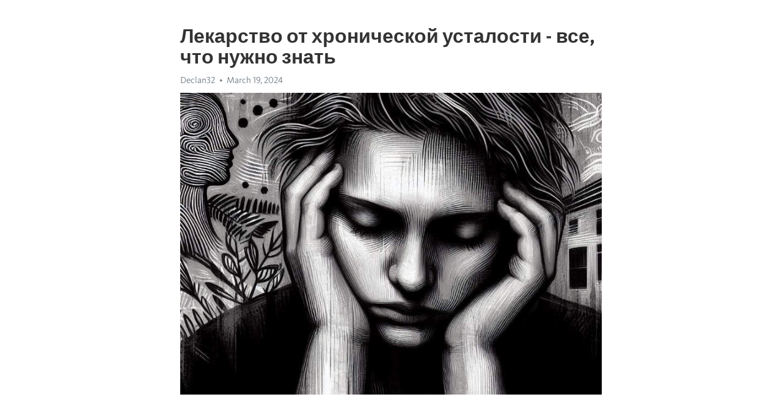

--- FILE ---
content_type: text/html; charset=utf-8
request_url: https://telegra.ph/Lekarstvo-ot-hronicheskoj-ustalosti---vse-chto-nuzhno-znat-03-19
body_size: 7651
content:
<!DOCTYPE html>
<html>
  <head>
    <meta charset="utf-8">
    <title>Лекарство от хронической усталости - все, что нужно знать – Telegraph</title>
    <meta name="viewport" content="width=device-width, initial-scale=1.0, minimum-scale=1.0, maximum-scale=1.0, user-scalable=no" />
    <meta name="format-detection" content="telephone=no" />
    <meta http-equiv="X-UA-Compatible" content="IE=edge" />
    <meta name="MobileOptimized" content="176" />
    <meta name="HandheldFriendly" content="True" />
    <meta name="robots" content="index, follow" />
    <meta property="og:type" content="article">
    <meta property="og:title" content="Лекарство от хронической усталости - все, что нужно знать">
    <meta property="og:description" content="Апатия не отпускает? Откройте путь к энергии&#33; Прочитайте как&#33;

Хроническая усталость - это состояние, которое охватывает множество людей в нашей современной и непрерывно активной жизни. Она часто связана с недосыпанием, стрессом и перегрузкой работой. Вместо того чтобы просто выдерживать усталость и ждать, когда она исчезнет сама собой, есть возможность попробовать разные методы и препараты, которые помогут бороться с хронической усталостью.
Справка: Прежде чем начать искать лекарства, полезно обратиться к…">
    <meta property="og:image" content="https://telegra.ph/file/b6fcd2ed7877ba7b0b251.jpg">
    <meta property="og:site_name" content="Telegraph">
    <meta property="article:published_time" content="2024-03-19T05:43:52+0000">
    <meta property="article:modified_time" content="2024-03-19T05:43:52+0000">
    <meta property="article:author" content="Declan32">
    <meta name="twitter:card" content="summary">
    <meta name="twitter:title" content="Лекарство от хронической усталости - все, что нужно знать">
    <meta name="twitter:description" content="Апатия не отпускает? Откройте путь к энергии&#33; Прочитайте как&#33;

Хроническая усталость - это состояние, которое охватывает множество людей в нашей современной и непрерывно активной жизни. Она часто связана с недосыпанием, стрессом и перегрузкой работой. Вместо того чтобы просто выдерживать усталость и ждать, когда она исчезнет сама собой, есть возможность попробовать разные методы и препараты, которые помогут бороться с хронической усталостью.
Справка: Прежде чем начать искать лекарства, полезно обратиться к…">
    <meta name="twitter:image" content="https://telegra.ph/file/b6fcd2ed7877ba7b0b251.jpg">
    <link rel="canonical" href="https://telegra.ph/Lekarstvo-ot-hronicheskoj-ustalosti---vse-chto-nuzhno-znat-03-19" />
    <link rel="shortcut icon" href="/favicon.ico?1" type="image/x-icon">
    <link rel="icon" type="image/png" href="/images/favicon.png?1" sizes="16x16">
    <link rel="icon" type="image/png" href="/images/favicon_2x.png?1" sizes="32x32">
    <link href="/css/quill.core.min.css" rel="stylesheet">
    <link href="/css/core.min.css?47" rel="stylesheet">
  </head>
  <body>
    <div class="tl_page_wrap">
      <div class="tl_page">
        <main class="tl_article">
          <header class="tl_article_header" dir="auto">
            <h1>Лекарство от хронической усталости - все, что нужно знать</h1>
            <address>
              <a rel="author">Declan32</a><!--
           --><time datetime="2024-03-19T05:43:52+0000">March 19, 2024</time>
            </address>
          </header>
          <article id="_tl_editor" class="tl_article_content"><h1>Лекарство от хронической усталости - все, что нужно знать<br></h1><address>Declan32<br></address><figure><img src="/file/b6fcd2ed7877ba7b0b251.jpg"><figcaption></figcaption></figure><p><br></p><h3 id="Апатия-не-отпускает?-Откройте-путь-к-энергии&amp;#33;-Прочитайте-как&amp;#33;"><a href="https://clck.ru/38vP8G" target="_blank">Апатия не отпускает? Откройте путь к энергии&#33; Прочитайте как&#33;</a></h3><p><br></p><p><a href="https://clck.ru/38vP8G" target="_blank">Хроническая усталость</a> - это состояние, которое охватывает множество людей в нашей современной и непрерывно активной жизни. Она часто связана с недосыпанием, стрессом и перегрузкой работой. Вместо того чтобы просто выдерживать усталость и ждать, когда она исчезнет сама собой, есть возможность попробовать разные методы и препараты, которые помогут бороться с хронической усталостью.</p><p><strong>Справка:</strong> Прежде чем начать искать лекарства, полезно обратиться к врачу для получения рекомендаций и справки о вашем состоянии здоровья. Потому что Хроническая усталость может быть симптомом других болезней, таких как анемия, <a href="https://clck.ru/38vP8G" target="_blank">депрессия</a> или гипотиреоз, врач сможет помочь вам определить причину усталости и предложить наиболее эффективное лечение.</p><p><strong>Препараты:</strong> Существует несколько препаратов, которые могут помочь в борьбе с хронической усталостью. Витамины и пищевые добавки, такие как железо, витамин В12, коэнзим Q10 и магний, могут быть полезны для поддержания энергии и уровня стимуляции. Более серьезные препараты, такие как стимуляторы центральной нервной системы или препараты от аденозиновых рецепторов, назначаются только врачом и зачастую требуют рецепта.</p><p><strong>Рекомендации:</strong> Помимо принятия лекарств, есть также другие способы борьбы с хронической усталостью. Регулярное физическое упражнение, здоровое питание, отдых и релаксация, а также правильное управление стрессом могут быть очень полезными. Важно уделить внимание своему телу и дать ему достаточно времени для восстановления.</p><h3 id="Влияние-хронической-усталости-на-здоровье">Влияние <a href="https://clck.ru/38vP8G" target="_blank">хронической усталости</a> на здоровье</h3><p>Это состояние характеризуется постоянной усталостью и <a href="https://clck.ru/38vP8G" target="_blank">истощение</a>м, которые могут сопровождаться различными симптомами, такими как ухудшение памяти и концентрации, сонливость, раздражительность и депрессия.</p><p>Хроническая усталость может приводить к снижению эффективности работы, снижению уровня жизни и ограничению социальных активностей.</p><p>Влияние хронической усталости на здоровье может быть долгосрочным, поэтому важно обратиться за помощью к специалисту для диагностики и лечения этого состояния.</p><p>Хороший сон, правильное питание и занятие физической активностью могут помочь справиться с хронической усталостью и улучшить общее состояние здоровья.</p><p><strong>Нужно помнить, что Хроническая усталость – это медицинское состояние, и его необходимо принимать во внимание и обращаться за помощью, чтобы избежать негативного воздействия на здоровье.</strong></p><h3 id="Симптомы-и-причины-хронической-усталости">Симптомы и причины хронической усталости</h3><p>Причины хронической усталости могут быть разнообразными, и часто достоверный диагноз ставится только после исключения других возможных причин. Однако некоторые общие факторы, которые могут способствовать хронической усталости, включают хронический стресс, сонные нарушения, плохое питание, сидячий образ жизни, а также определенные медицинские состояния, такие как депрессия и некоторые хронические заболевания.</p><p><strong>Симптомы хронической усталости</strong></p><ul><li>Постоянная усталость и слабость</li><li>Снижение энергии и выносливости</li><li>Проблемы с концентрацией и памятью</li><li>Сонливость и утомляемость даже после сна</li><li>Изменения аппетита и веса</li><li>Повышенная раздражительность и настроение</li><li>Боль в мышцах и суставах</li></ul><p><strong>Причины хронической усталости</strong></p><ul><li>Хронический стресс и эмоциональное напряжение</li><li>Сонные нарушения, такие как бессонница или апноэ сна</li><li>Плохое питание и недостаток витаминов и минералов</li><li>Сидячий образ жизни и недостаток физической активности</li><li>Депрессия и тревожные расстройства</li><li>Хронические заболевания, такие как фибромиалгия и хроническийсиндром усталости</li></ul><p>Если у вас есть признаки хронической усталости, важно обратиться к врачу, чтобы установить точную причину и назначить соответствующее лечение.</p><h3 id="Физические-симптомы-хронической-усталости">Физические симптомы хронической усталости</h3><p>Одним из физических проявлений хронической усталости является постоянная слабость и чувство истощения. Человек может постоянно чувствовать себя уставшим и недостаточно энергичным для выполнения привычных повседневных задач. Он может испытывать даже физическую слабость, которая затрудняет движение и приводит к снижению общей активности.</p><ul><li>Постоянная утомляемость и снижение выносливости</li><li>Боль в мышцах и суставах</li><li>Головокружение и нарушения координации движений</li></ul><ol><li>Бессонница и нарушения сна</li><li>Повышенная чувствительность к шуму и свету</li><li>Повышенная болезненность кожи при небольшом давлении</li></ol><p><em>Главное - не игнорировать эти симптомы и обратиться к врачу.</em></p><p>Хроническая усталость может сильно влиять на качество жизни человека, поэтому важно знать о ее физических проявлениях и принимать меры для борьбы с ними. Если у вас есть подозрения на хроническую усталость или вы испытываете описанные симптомы, не стоит откладывать визит к врачу. Врач сможет провести диагностику, определить причину симптомов и назначить соответствующее лечение.</p><p>Кроме того, важно следить за своим образом жизни, уделять время отдыху и релаксации, заниматься физической активностью и правильно питаться. Возможно, вам понадобится изменить свои привычки и внести коррективы в режим дня, чтобы бороться с хронической усталостью и вернуть себе энергию.</p><h3 id="Психологические-причины-хронической-усталости">Психологические причины хронической усталости</h3><p><strong>Стресс</strong> - одна из самых распространенных причин хронической усталости. Постоянное напряжение и нагрузка на организм могут вызывать непрекращающуюся усталость.</p><p><em>Депрессия</em> - это серьезное психическое расстройство, которое часто сопровождается хронической усталостью. Низкое настроение, потеря интереса к жизни и постоянное чувство усталости являются типичными симптомами <a href="https://clck.ru/38vP8G" target="_blank">депрессии</a>.</p><p><strong>Тревожность</strong> - постоянное беспокойство, переживания и волнения могут привести к хронической усталости. У людей, страдающих тревогой, часто наблюдается нарушение сна и недостаток энергии.</p><h3 id="Диагностика-и-справки-для-лечения">Диагностика и справки для лечения</h3><p>Хроническая усталость может сильно повлиять на качество жизни. Но прежде чем начать лечение, необходимо правильно диагностировать это состояние. Врачи обычно проводят комплексное обследование пациента, включающее анализ крови, измерение уровня гормонов, а также сбор детального медицинского анамнеза.</p><p>Одной из главных задач врача при диагностике хронической усталости является исключение других возможных причин, таких как депрессия, болезни щитовидной железы и другие медицинские проблемы. После подтверждения диагноза, врач может выписать лекарственные препараты для снятия симптомов и улучшения общего состояния пациента.</p><p><strong>Справка о неспособности работать из-за хронической усталости</strong></p><p>В случае если Хроническая усталость сильно ограничивает жизнь пациента и мешает ему работать, можно обратиться за справкой о неспособности работать. Для этого нужно пройти обследование и получить подтверждение диагноза от врача. Справка позволит получить соответствующие льготы, например, освобождение от определенных обязанностей на работе или возможность претендовать на инвалидность.</p><ul><li>Диагностика является первым шагом на пути к выздоровлению, и только опытный врач сможет поставить правильный диагноз и определить наиболее эффективный способ лечения.</li><li>Не оставайтесь в одиночестве со своей усталостью – обратитесь за помощью и сделайте первый шаг к здоровой и активной жизни.</li></ul><h3 id="Диагностика-хронической-усталости">Диагностика хронической усталости</h3><p>Хроническая усталость может быть сложно диагностирована, так как ее симптомы могут быть связаны с другими заболеваниями. Однако, существуют специфические методы диагностики, которые врачи используют для определения этого состояния.</p><p>В процессе диагностики, врач может задавать пациенту ряд вопросов о его симптомах, длительности усталости и общем состоянии здоровья. Это поможет исключить другие возможные причины усталости и сделать предварительный диагноз.</p><ul><li>Общие анализы крови могут быть проведены для исключения других заболеваний,</li><li>например, анемии или воспалительных процессов в организме.</li><li>Также, тест на наличие инфекций, таких как вирус Эпштейна-Барра,</li><li>может быть рекомендован врачом для исключения этого возможного фактора.</li><li>Исследование щитовидной железы может быть проведено, так как</li><li>нарушения ее работы могут быть связаны с усталостью.</li></ul><p>Важно отметить, что диагностика хронической усталости основывается на сочетании симптомов и исключении других возможных причин усталости. Это требует внимательного анализа и обсуждения с врачем, который сможет определить наилучший подход к диагностике и лечению пациента.</p><h3 id="Выдача-справки-о-хронической-усталости">Выдача справки о хронической усталости</h3><p>В данной статье мы рассмотрели причины и симптомы хронической усталости, а также ознакомились с рекомендациями по ее лечению и профилактике. Однако, когда усталость становится настолько серьезной, что она ограничивает возможность человека вести нормальную жизнь и работать, может потребоваться выдача соответствующей справки.</p><p>Справка о хронической усталости является документом, подтверждающим наличие данного заболевания у пациента. В некоторых случаях она требуется для обоснования отсутствия на работе или получения льготных условий. Для получения такой справки необходимо обратиться к врачу и пройти специальное медицинское обследование.</p><p>Основным документом для выдачи справки об установлении диагноза «Хроническая усталость» является история болезни, где должны быть указаны все симптомы и проявления заболевания, которые наблюдаются у пациента. Также при выдаче справки может потребоваться результаты специальных лабораторных исследований и анализов.</p><p>Окончательное решение о выдаче справки о хронической усталости принимает врач, исходя из результатов медицинского обследования. Полученная справка может быть использована в различных ситуациях, где требуется официальное подтверждение наличия данного заболевания.</p><p>Важно отметить, что справка о хронической усталости не является документом, дающим право на какие-либо льготы или выплаты. Ее основная цель - предоставить информацию о состоянии здоровья пациента и подтвердить наличие диагноза. Для получения конкретных льготных условий необходимо обратиться к социальным службам или другим компетентным организациям.</p><h3 id="Видео-на-тему:">Видео на тему:</h3><h4 id="Синдром-хронической-усталости:-причины,-лечение.-Что-делать,-если-нет-сил,-сонливость-и-утомление?">Синдром хронической усталости: причины, лечение. Что делать, если нет сил, сонливость и утомление?</h4><figure><iframe src="/embed/youtube?url=https%3A%2F%2Fwww.youtube.com%2Fwatch%3Fv%3DpLQDDZFEKN4" width="640" height="360" frameborder="0" allowtransparency="true" allowfullscreen="true" scrolling="no"></iframe><figcaption></figcaption></figure><p><br></p><p><br></p></article>
          <div id="_tl_link_tooltip" class="tl_link_tooltip"></div>
          <div id="_tl_tooltip" class="tl_tooltip">
            <div class="buttons">
              <span class="button_hover"></span>
              <span class="button_group"><!--
             --><button id="_bold_button"></button><!--
             --><button id="_italic_button"></button><!--
             --><button id="_link_button"></button><!--
           --></span><!--
           --><span class="button_group"><!--
             --><button id="_header_button"></button><!--
             --><button id="_subheader_button"></button><!--
             --><button id="_quote_button"></button><!--
           --></span>
            </div>
            <div class="prompt">
              <span class="close"></span>
              <div class="prompt_input_wrap"><input type="url" class="prompt_input" /></div>
            </div>
          </div>
          <div id="_tl_blocks" class="tl_blocks">
            <div class="buttons">
              <button id="_image_button"></button><!--
           --><button id="_embed_button"></button>
            </div>
          </div>
          <aside class="tl_article_buttons">
            <div class="account account_top"></div>
            <button id="_edit_button" class="button edit_button">Edit</button><!--
         --><button id="_publish_button" class="button publish_button">Publish</button>
            <div class="account account_bottom"></div>
            <div id="_error_msg" class="error_msg"></div>
          </aside>
        </main>
      </div>
          <div class="tl_page_footer">
      <div id="_report_button" class="tl_footer_button">Report content on this page</div>
    </div>
    </div>
      <div class="tl_popup tl_popup_hidden" id="_report_popup">
    <main class="tl_popup_body tl_report_popup">
      <form id="_report_form" method="post">
        <section>
          <h2 class="tl_popup_header">Report Page</h2>
          <div class="tl_radio_items">
            <label class="tl_radio_item">
              <input type="radio" class="radio" name="reason" value="violence">
              <span class="tl_radio_item_label">Violence</span>
            </label>
            <label class="tl_radio_item">
              <input type="radio" class="radio" name="reason" value="childabuse">
              <span class="tl_radio_item_label">Child Abuse</span>
            </label>
            <label class="tl_radio_item">
              <input type="radio" class="radio" name="reason" value="copyright">
              <span class="tl_radio_item_label">Copyright</span>
            </label>
            <label class="tl_radio_item">
              <input type="radio" class="radio" name="reason" value="illegal_drugs">
              <span class="tl_radio_item_label">Illegal Drugs</span>
            </label>
            <label class="tl_radio_item">
              <input type="radio" class="radio" name="reason" value="personal_details">
              <span class="tl_radio_item_label">Personal Details</span>
            </label>
            <label class="tl_radio_item">
              <input type="radio" class="radio" name="reason" value="other">
              <span class="tl_radio_item_label">Other</span>
            </label>
          </div>
          <div class="tl_textfield_item tl_comment_field">
            <input type="text" class="tl_textfield" name="comment" value="" placeholder="Add Comment…">
          </div>
          <div class="tl_copyright_field">
            Please submit your DMCA takedown request to <a href="mailto:dmca@telegram.org?subject=Report%20to%20Telegraph%20page%20%22%D0%9B%D0%B5%D0%BA%D0%B0%D1%80%D1%81%D1%82%D0%B2%D0%BE%20%D0%BE%D1%82%20%D1%85%D1%80%D0%BE%D0%BD%D0%B8%D1%87%D0%B5%D1%81%D0%BA%D0%BE%D0%B9%20%D1%83%D1%81%D1%82%D0%B0%D0%BB%D0%BE%D1%81%D1%82%D0%B8%20-%20%D0%B2%D1%81%D0%B5%2C%20%D1%87%D1%82%D0%BE%20%D0%BD%D1%83%D0%B6%D0%BD%D0%BE%20%D0%B7%D0%BD%D0%B0%D1%82%D1%8C%22&body=Reported%20page%3A%20https%3A%2F%2Ftelegra.ph%2FLekarstvo-ot-hronicheskoj-ustalosti---vse-chto-nuzhno-znat-03-19%0A%0A%0A" target="_blank">dmca@telegram.org</a>
          </div>
        </section>
        <aside class="tl_popup_buttons">
          <button type="reset" class="button" id="_report_cancel">Cancel</button>
          <button type="submit" class="button submit_button">Report</button>
        </aside>
      </form>
    </main>
  </div>
    
    <script>var T={"apiUrl":"https:\/\/edit.telegra.ph","uploadEnabled":false,"datetime":1710827032,"pageId":"8833adb3c5a9cd33dc1a1","editable":true};(function(){var b=document.querySelector('time');if(b&&T.datetime){var a=new Date(1E3*T.datetime),d='January February March April May June July August September October November December'.split(' ')[a.getMonth()],c=a.getDate();b.innerText=d+' '+(10>c?'0':'')+c+', '+a.getFullYear()}})();</script>
    <script src="/js/jquery.min.js"></script>
    <script src="/js/jquery.selection.min.js"></script>
    <script src="/js/autosize.min.js"></script>
    <script src="/js/load-image.all.min.js?1"></script>
    <script src="/js/quill.min.js?10"></script>
    <script src="/js/core.min.js?67"></script>
    <script async src="https://t.me/_websync_?path=Lekarstvo-ot-hronicheskoj-ustalosti---vse-chto-nuzhno-znat-03-19&hash=d30d629a97954a7751"></script>
  </body>
</html>